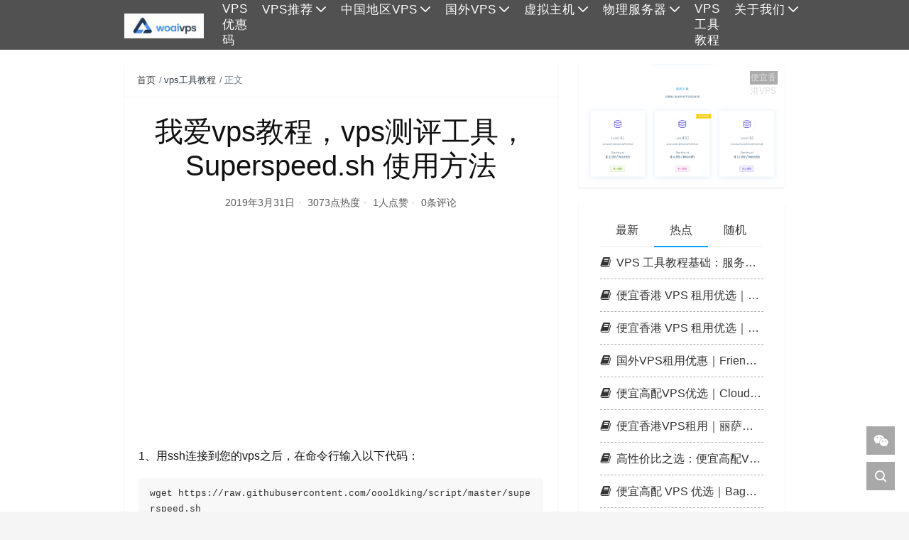

--- FILE ---
content_type: text/html; charset=UTF-8
request_url: https://woaivps.com/89.html
body_size: 12659
content:
<!DOCTYPE html>
<html lang="zh-Hans">
<head>
<meta charset="UTF-8">
<title>我爱vps教程，vps测评工具，Superspeed.sh 使用方法 - woaivps.com - 美国/香港VPS租用，免费试用+便宜高配+抗投诉</title>
<meta name="viewport" content="width=device-width, initial-scale=1, user-scalable=no"><meta name="format-detection" content="telphone=no, date=no, address=no, email=no"><meta name="theme-color" content="#23282d"><meta name="keywords" itemprop="keywords" content="vps评测工具,我爱vps教程"><meta name="description" itemprop="description" content="今日我爱vps推荐一款vps评测工具，Superspeed.sh 使用方法......."><meta itemprop="image" content="https://woaivps.com/wp-content/uploads/2024/03/word-image-2391-1.png"><meta property="og:site_name" content="woaivps.com - 美国/香港VPS租用，免费试用+便宜高配+抗投诉"><meta property="og:url" content="https://woaivps.com/89.html"><meta property="og:title" content="我爱vps教程，vps测评工具，Superspeed.sh 使用方法"><meta property="og:image" content="https://woaivps.com/wp-content/uploads/2024/03/word-image-2391-1.png"><meta property="og:image:type" content="image/webp"><meta property="og:locale" content="zh-Hans"><meta name="twitter:card" content="summary_large_image"><meta name="twitter:title" content="我爱vps教程，vps测评工具，Superspeed.sh 使用方法"><meta name="twitter:creator" content="我爱vps"><link rel="shortcut icon" href="https://woaivps.com/wp-content/uploads/2019/11/cropped-woaivps_log-1.png"><meta name='robots' content='max-image-preview:large' />
<link rel='dns-prefetch' href='//woaivps.com' />
<link rel="alternate" title="oEmbed (JSON)" type="application/json+oembed" href="https://woaivps.com/wp-json/oembed/1.0/embed?url=https%3A%2F%2Fwoaivps.com%2F89.html" />
<link rel="alternate" title="oEmbed (XML)" type="text/xml+oembed" href="https://woaivps.com/wp-json/oembed/1.0/embed?url=https%3A%2F%2Fwoaivps.com%2F89.html&#038;format=xml" />
<style id='wp-img-auto-sizes-contain-inline-css' type='text/css'>
img:is([sizes=auto i],[sizes^="auto," i]){contain-intrinsic-size:3000px 1500px}
/*# sourceURL=wp-img-auto-sizes-contain-inline-css */
</style>
<style id='classic-theme-styles-inline-css' type='text/css'>
/*! This file is auto-generated */
.wp-block-button__link{color:#fff;background-color:#32373c;border-radius:9999px;box-shadow:none;text-decoration:none;padding:calc(.667em + 2px) calc(1.333em + 2px);font-size:1.125em}.wp-block-file__button{background:#32373c;color:#fff;text-decoration:none}
/*# sourceURL=/wp-includes/css/classic-themes.min.css */
</style>
<!-- <link rel='stylesheet' id='bootstrap-css' href='https://woaivps.com/wp-content/themes/kratos-4.3.2/assets/css/bootstrap.min.css?ver=4.5.0' type='text/css' media='all' /> -->
<!-- <link rel='stylesheet' id='kicon-css' href='https://woaivps.com/wp-content/themes/kratos-4.3.2/assets/css/iconfont.min.css?ver=4.3.2' type='text/css' media='all' /> -->
<!-- <link rel='stylesheet' id='layer-css' href='https://woaivps.com/wp-content/themes/kratos-4.3.2/assets/css/layer.min.css?ver=3.1.1' type='text/css' media='all' /> -->
<!-- <link rel='stylesheet' id='lightgallery-css' href='https://woaivps.com/wp-content/themes/kratos-4.3.2/assets/css/lightgallery.min.css?ver=1.4.0' type='text/css' media='all' /> -->
<!-- <link rel='stylesheet' id='kratos-css' href='https://woaivps.com/wp-content/themes/kratos-4.3.2/style.css?ver=4.3.2' type='text/css' media='all' /> -->
<link rel="stylesheet" type="text/css" href="//woaivps.com/wp-content/cache/wpfc-minified/kabvyq9p/g4s3w.css" media="all"/>
<style id='kratos-inline-css' type='text/css'>
@media screen and (min-width: 992px) {
.k-nav .navbar-brand h1 {
color: #ffffff;
}
.k-nav .navbar-nav > li.nav-item > a {
color: #ffffff;
}
}
.sticky-sidebar {
position: sticky;
top: 8px;
height: 100%;
}
/*# sourceURL=kratos-inline-css */
</style>
<link rel="icon" href="https://woaivps.com/wp-content/uploads/2019/11/cropped-woaivps_log-2-32x32.png" sizes="32x32" />
<link rel="icon" href="https://woaivps.com/wp-content/uploads/2019/11/cropped-woaivps_log-2-192x192.png" sizes="192x192" />
<link rel="apple-touch-icon" href="https://woaivps.com/wp-content/uploads/2019/11/cropped-woaivps_log-2-180x180.png" />
<meta name="msapplication-TileImage" content="https://woaivps.com/wp-content/uploads/2019/11/cropped-woaivps_log-2-270x270.png" />
<style type="text/css" id="wp-custom-css">
/* 通用表格重置 */
table {
width: 100% !important;​
max-width: 100% !important;​
border-collapse: collapse !important;​
margin: 1.5em 0 !important; /* 表格上下保留1.5倍行距，解决与文字衔接拥挤问题 */​
font-size: 14px !important;​
overflow-x: auto !important;
}
td, th {
padding: 10px 12px !important;​
text-align: left !important;​
border: 1px solid #eee !important;​
white-space: nowrap !important;
}
.th {​
background-color: #f8f9fa !important;​
font-weight: 600 !important;​
color: #333 !important;​
}​
@media (max-width: 768px) {​
.th,​
.td {​
padding: 8px 10px !important;​
font-size: 13px !important;​
}​
}
/* 全局段落换行优化 避免文字拥挤 */​
.post-content p,​
.post-content li {​
margin-bottom: 1em !important; /* 段落、列表项底部保留1倍行距 */​
line-height: 1.6 !important; /* 行高调整为1.6，提升阅读舒适度 */​
}
</style>
<script src='//woaivps.com/wp-content/cache/wpfc-minified/d2e9tb1/g4s2t.js' type="text/javascript"></script>
<!-- <script type="text/javascript" src="https://woaivps.com/wp-includes/js/jquery/jquery.min.js?ver=3.7.1" id="jquery-core-js"></script> -->
<!-- <script type="text/javascript" src="https://woaivps.com/wp-includes/js/jquery/jquery-migrate.min.js?ver=3.4.1" id="jquery-migrate-js"></script> -->
<script></script><style id='wp-block-image-inline-css' type='text/css'>
.wp-block-image>a,.wp-block-image>figure>a{display:inline-block}.wp-block-image img{box-sizing:border-box;height:auto;max-width:100%;vertical-align:bottom}@media not (prefers-reduced-motion){.wp-block-image img.hide{visibility:hidden}.wp-block-image img.show{animation:show-content-image .4s}}.wp-block-image[style*=border-radius] img,.wp-block-image[style*=border-radius]>a{border-radius:inherit}.wp-block-image.has-custom-border img{box-sizing:border-box}.wp-block-image.aligncenter{text-align:center}.wp-block-image.alignfull>a,.wp-block-image.alignwide>a{width:100%}.wp-block-image.alignfull img,.wp-block-image.alignwide img{height:auto;width:100%}.wp-block-image .aligncenter,.wp-block-image .alignleft,.wp-block-image .alignright,.wp-block-image.aligncenter,.wp-block-image.alignleft,.wp-block-image.alignright{display:table}.wp-block-image .aligncenter>figcaption,.wp-block-image .alignleft>figcaption,.wp-block-image .alignright>figcaption,.wp-block-image.aligncenter>figcaption,.wp-block-image.alignleft>figcaption,.wp-block-image.alignright>figcaption{caption-side:bottom;display:table-caption}.wp-block-image .alignleft{float:left;margin:.5em 1em .5em 0}.wp-block-image .alignright{float:right;margin:.5em 0 .5em 1em}.wp-block-image .aligncenter{margin-left:auto;margin-right:auto}.wp-block-image :where(figcaption){margin-bottom:1em;margin-top:.5em}.wp-block-image.is-style-circle-mask img{border-radius:9999px}@supports ((-webkit-mask-image:none) or (mask-image:none)) or (-webkit-mask-image:none){.wp-block-image.is-style-circle-mask img{border-radius:0;-webkit-mask-image:url('data:image/svg+xml;utf8,<svg viewBox="0 0 100 100" xmlns="http://www.w3.org/2000/svg"><circle cx="50" cy="50" r="50"/></svg>');mask-image:url('data:image/svg+xml;utf8,<svg viewBox="0 0 100 100" xmlns="http://www.w3.org/2000/svg"><circle cx="50" cy="50" r="50"/></svg>');mask-mode:alpha;-webkit-mask-position:center;mask-position:center;-webkit-mask-repeat:no-repeat;mask-repeat:no-repeat;-webkit-mask-size:contain;mask-size:contain}}:root :where(.wp-block-image.is-style-rounded img,.wp-block-image .is-style-rounded img){border-radius:9999px}.wp-block-image figure{margin:0}.wp-lightbox-container{display:flex;flex-direction:column;position:relative}.wp-lightbox-container img{cursor:zoom-in}.wp-lightbox-container img:hover+button{opacity:1}.wp-lightbox-container button{align-items:center;backdrop-filter:blur(16px) saturate(180%);background-color:#5a5a5a40;border:none;border-radius:4px;cursor:zoom-in;display:flex;height:20px;justify-content:center;opacity:0;padding:0;position:absolute;right:16px;text-align:center;top:16px;width:20px;z-index:100}@media not (prefers-reduced-motion){.wp-lightbox-container button{transition:opacity .2s ease}}.wp-lightbox-container button:focus-visible{outline:3px auto #5a5a5a40;outline:3px auto -webkit-focus-ring-color;outline-offset:3px}.wp-lightbox-container button:hover{cursor:pointer;opacity:1}.wp-lightbox-container button:focus{opacity:1}.wp-lightbox-container button:focus,.wp-lightbox-container button:hover,.wp-lightbox-container button:not(:hover):not(:active):not(.has-background){background-color:#5a5a5a40;border:none}.wp-lightbox-overlay{box-sizing:border-box;cursor:zoom-out;height:100vh;left:0;overflow:hidden;position:fixed;top:0;visibility:hidden;width:100%;z-index:100000}.wp-lightbox-overlay .close-button{align-items:center;cursor:pointer;display:flex;justify-content:center;min-height:40px;min-width:40px;padding:0;position:absolute;right:calc(env(safe-area-inset-right) + 16px);top:calc(env(safe-area-inset-top) + 16px);z-index:5000000}.wp-lightbox-overlay .close-button:focus,.wp-lightbox-overlay .close-button:hover,.wp-lightbox-overlay .close-button:not(:hover):not(:active):not(.has-background){background:none;border:none}.wp-lightbox-overlay .lightbox-image-container{height:var(--wp--lightbox-container-height);left:50%;overflow:hidden;position:absolute;top:50%;transform:translate(-50%,-50%);transform-origin:top left;width:var(--wp--lightbox-container-width);z-index:9999999999}.wp-lightbox-overlay .wp-block-image{align-items:center;box-sizing:border-box;display:flex;height:100%;justify-content:center;margin:0;position:relative;transform-origin:0 0;width:100%;z-index:3000000}.wp-lightbox-overlay .wp-block-image img{height:var(--wp--lightbox-image-height);min-height:var(--wp--lightbox-image-height);min-width:var(--wp--lightbox-image-width);width:var(--wp--lightbox-image-width)}.wp-lightbox-overlay .wp-block-image figcaption{display:none}.wp-lightbox-overlay button{background:none;border:none}.wp-lightbox-overlay .scrim{background-color:#fff;height:100%;opacity:.9;position:absolute;width:100%;z-index:2000000}.wp-lightbox-overlay.active{visibility:visible}@media not (prefers-reduced-motion){.wp-lightbox-overlay.active{animation:turn-on-visibility .25s both}.wp-lightbox-overlay.active img{animation:turn-on-visibility .35s both}.wp-lightbox-overlay.show-closing-animation:not(.active){animation:turn-off-visibility .35s both}.wp-lightbox-overlay.show-closing-animation:not(.active) img{animation:turn-off-visibility .25s both}.wp-lightbox-overlay.zoom.active{animation:none;opacity:1;visibility:visible}.wp-lightbox-overlay.zoom.active .lightbox-image-container{animation:lightbox-zoom-in .4s}.wp-lightbox-overlay.zoom.active .lightbox-image-container img{animation:none}.wp-lightbox-overlay.zoom.active .scrim{animation:turn-on-visibility .4s forwards}.wp-lightbox-overlay.zoom.show-closing-animation:not(.active){animation:none}.wp-lightbox-overlay.zoom.show-closing-animation:not(.active) .lightbox-image-container{animation:lightbox-zoom-out .4s}.wp-lightbox-overlay.zoom.show-closing-animation:not(.active) .lightbox-image-container img{animation:none}.wp-lightbox-overlay.zoom.show-closing-animation:not(.active) .scrim{animation:turn-off-visibility .4s forwards}}@keyframes show-content-image{0%{visibility:hidden}99%{visibility:hidden}to{visibility:visible}}@keyframes turn-on-visibility{0%{opacity:0}to{opacity:1}}@keyframes turn-off-visibility{0%{opacity:1;visibility:visible}99%{opacity:0;visibility:visible}to{opacity:0;visibility:hidden}}@keyframes lightbox-zoom-in{0%{transform:translate(calc((-100vw + var(--wp--lightbox-scrollbar-width))/2 + var(--wp--lightbox-initial-left-position)),calc(-50vh + var(--wp--lightbox-initial-top-position))) scale(var(--wp--lightbox-scale))}to{transform:translate(-50%,-50%) scale(1)}}@keyframes lightbox-zoom-out{0%{transform:translate(-50%,-50%) scale(1);visibility:visible}99%{visibility:visible}to{transform:translate(calc((-100vw + var(--wp--lightbox-scrollbar-width))/2 + var(--wp--lightbox-initial-left-position)),calc(-50vh + var(--wp--lightbox-initial-top-position))) scale(var(--wp--lightbox-scale));visibility:hidden}}
/*# sourceURL=https://woaivps.com/wp-includes/blocks/image/style.min.css */
</style>
<style id='wp-block-code-inline-css' type='text/css'>
.wp-block-code{box-sizing:border-box}.wp-block-code code{
/*!rtl:begin:ignore*/direction:ltr;display:block;font-family:inherit;overflow-wrap:break-word;text-align:initial;white-space:pre-wrap
/*!rtl:end:ignore*/}
/*# sourceURL=https://woaivps.com/wp-includes/blocks/code/style.min.css */
</style>
<style id='wp-block-embed-inline-css' type='text/css'>
.wp-block-embed.alignleft,.wp-block-embed.alignright,.wp-block[data-align=left]>[data-type="core/embed"],.wp-block[data-align=right]>[data-type="core/embed"]{max-width:360px;width:100%}.wp-block-embed.alignleft .wp-block-embed__wrapper,.wp-block-embed.alignright .wp-block-embed__wrapper,.wp-block[data-align=left]>[data-type="core/embed"] .wp-block-embed__wrapper,.wp-block[data-align=right]>[data-type="core/embed"] .wp-block-embed__wrapper{min-width:280px}.wp-block-cover .wp-block-embed{min-height:240px;min-width:320px}.wp-block-embed{overflow-wrap:break-word}.wp-block-embed :where(figcaption){margin-bottom:1em;margin-top:.5em}.wp-block-embed iframe{max-width:100%}.wp-block-embed__wrapper{position:relative}.wp-embed-responsive .wp-has-aspect-ratio .wp-block-embed__wrapper:before{content:"";display:block;padding-top:50%}.wp-embed-responsive .wp-has-aspect-ratio iframe{bottom:0;height:100%;left:0;position:absolute;right:0;top:0;width:100%}.wp-embed-responsive .wp-embed-aspect-21-9 .wp-block-embed__wrapper:before{padding-top:42.85%}.wp-embed-responsive .wp-embed-aspect-18-9 .wp-block-embed__wrapper:before{padding-top:50%}.wp-embed-responsive .wp-embed-aspect-16-9 .wp-block-embed__wrapper:before{padding-top:56.25%}.wp-embed-responsive .wp-embed-aspect-4-3 .wp-block-embed__wrapper:before{padding-top:75%}.wp-embed-responsive .wp-embed-aspect-1-1 .wp-block-embed__wrapper:before{padding-top:100%}.wp-embed-responsive .wp-embed-aspect-9-16 .wp-block-embed__wrapper:before{padding-top:177.77%}.wp-embed-responsive .wp-embed-aspect-1-2 .wp-block-embed__wrapper:before{padding-top:200%}
/*# sourceURL=https://woaivps.com/wp-includes/blocks/embed/style.min.css */
</style>
<style id='wp-block-paragraph-inline-css' type='text/css'>
.is-small-text{font-size:.875em}.is-regular-text{font-size:1em}.is-large-text{font-size:2.25em}.is-larger-text{font-size:3em}.has-drop-cap:not(:focus):first-letter{float:left;font-size:8.4em;font-style:normal;font-weight:100;line-height:.68;margin:.05em .1em 0 0;text-transform:uppercase}body.rtl .has-drop-cap:not(:focus):first-letter{float:none;margin-left:.1em}p.has-drop-cap.has-background{overflow:hidden}:root :where(p.has-background){padding:1.25em 2.375em}:where(p.has-text-color:not(.has-link-color)) a{color:inherit}p.has-text-align-left[style*="writing-mode:vertical-lr"],p.has-text-align-right[style*="writing-mode:vertical-rl"]{rotate:180deg}
/*# sourceURL=https://woaivps.com/wp-includes/blocks/paragraph/style.min.css */
</style>
<style id='global-styles-inline-css' type='text/css'>
:root{--wp--preset--aspect-ratio--square: 1;--wp--preset--aspect-ratio--4-3: 4/3;--wp--preset--aspect-ratio--3-4: 3/4;--wp--preset--aspect-ratio--3-2: 3/2;--wp--preset--aspect-ratio--2-3: 2/3;--wp--preset--aspect-ratio--16-9: 16/9;--wp--preset--aspect-ratio--9-16: 9/16;--wp--preset--color--black: #000000;--wp--preset--color--cyan-bluish-gray: #abb8c3;--wp--preset--color--white: #ffffff;--wp--preset--color--pale-pink: #f78da7;--wp--preset--color--vivid-red: #cf2e2e;--wp--preset--color--luminous-vivid-orange: #ff6900;--wp--preset--color--luminous-vivid-amber: #fcb900;--wp--preset--color--light-green-cyan: #7bdcb5;--wp--preset--color--vivid-green-cyan: #00d084;--wp--preset--color--pale-cyan-blue: #8ed1fc;--wp--preset--color--vivid-cyan-blue: #0693e3;--wp--preset--color--vivid-purple: #9b51e0;--wp--preset--gradient--vivid-cyan-blue-to-vivid-purple: linear-gradient(135deg,rgb(6,147,227) 0%,rgb(155,81,224) 100%);--wp--preset--gradient--light-green-cyan-to-vivid-green-cyan: linear-gradient(135deg,rgb(122,220,180) 0%,rgb(0,208,130) 100%);--wp--preset--gradient--luminous-vivid-amber-to-luminous-vivid-orange: linear-gradient(135deg,rgb(252,185,0) 0%,rgb(255,105,0) 100%);--wp--preset--gradient--luminous-vivid-orange-to-vivid-red: linear-gradient(135deg,rgb(255,105,0) 0%,rgb(207,46,46) 100%);--wp--preset--gradient--very-light-gray-to-cyan-bluish-gray: linear-gradient(135deg,rgb(238,238,238) 0%,rgb(169,184,195) 100%);--wp--preset--gradient--cool-to-warm-spectrum: linear-gradient(135deg,rgb(74,234,220) 0%,rgb(151,120,209) 20%,rgb(207,42,186) 40%,rgb(238,44,130) 60%,rgb(251,105,98) 80%,rgb(254,248,76) 100%);--wp--preset--gradient--blush-light-purple: linear-gradient(135deg,rgb(255,206,236) 0%,rgb(152,150,240) 100%);--wp--preset--gradient--blush-bordeaux: linear-gradient(135deg,rgb(254,205,165) 0%,rgb(254,45,45) 50%,rgb(107,0,62) 100%);--wp--preset--gradient--luminous-dusk: linear-gradient(135deg,rgb(255,203,112) 0%,rgb(199,81,192) 50%,rgb(65,88,208) 100%);--wp--preset--gradient--pale-ocean: linear-gradient(135deg,rgb(255,245,203) 0%,rgb(182,227,212) 50%,rgb(51,167,181) 100%);--wp--preset--gradient--electric-grass: linear-gradient(135deg,rgb(202,248,128) 0%,rgb(113,206,126) 100%);--wp--preset--gradient--midnight: linear-gradient(135deg,rgb(2,3,129) 0%,rgb(40,116,252) 100%);--wp--preset--font-size--small: 13px;--wp--preset--font-size--medium: 20px;--wp--preset--font-size--large: 36px;--wp--preset--font-size--x-large: 42px;--wp--preset--spacing--20: 0.44rem;--wp--preset--spacing--30: 0.67rem;--wp--preset--spacing--40: 1rem;--wp--preset--spacing--50: 1.5rem;--wp--preset--spacing--60: 2.25rem;--wp--preset--spacing--70: 3.38rem;--wp--preset--spacing--80: 5.06rem;--wp--preset--shadow--natural: 6px 6px 9px rgba(0, 0, 0, 0.2);--wp--preset--shadow--deep: 12px 12px 50px rgba(0, 0, 0, 0.4);--wp--preset--shadow--sharp: 6px 6px 0px rgba(0, 0, 0, 0.2);--wp--preset--shadow--outlined: 6px 6px 0px -3px rgb(255, 255, 255), 6px 6px rgb(0, 0, 0);--wp--preset--shadow--crisp: 6px 6px 0px rgb(0, 0, 0);}:where(.is-layout-flex){gap: 0.5em;}:where(.is-layout-grid){gap: 0.5em;}body .is-layout-flex{display: flex;}.is-layout-flex{flex-wrap: wrap;align-items: center;}.is-layout-flex > :is(*, div){margin: 0;}body .is-layout-grid{display: grid;}.is-layout-grid > :is(*, div){margin: 0;}:where(.wp-block-columns.is-layout-flex){gap: 2em;}:where(.wp-block-columns.is-layout-grid){gap: 2em;}:where(.wp-block-post-template.is-layout-flex){gap: 1.25em;}:where(.wp-block-post-template.is-layout-grid){gap: 1.25em;}.has-black-color{color: var(--wp--preset--color--black) !important;}.has-cyan-bluish-gray-color{color: var(--wp--preset--color--cyan-bluish-gray) !important;}.has-white-color{color: var(--wp--preset--color--white) !important;}.has-pale-pink-color{color: var(--wp--preset--color--pale-pink) !important;}.has-vivid-red-color{color: var(--wp--preset--color--vivid-red) !important;}.has-luminous-vivid-orange-color{color: var(--wp--preset--color--luminous-vivid-orange) !important;}.has-luminous-vivid-amber-color{color: var(--wp--preset--color--luminous-vivid-amber) !important;}.has-light-green-cyan-color{color: var(--wp--preset--color--light-green-cyan) !important;}.has-vivid-green-cyan-color{color: var(--wp--preset--color--vivid-green-cyan) !important;}.has-pale-cyan-blue-color{color: var(--wp--preset--color--pale-cyan-blue) !important;}.has-vivid-cyan-blue-color{color: var(--wp--preset--color--vivid-cyan-blue) !important;}.has-vivid-purple-color{color: var(--wp--preset--color--vivid-purple) !important;}.has-black-background-color{background-color: var(--wp--preset--color--black) !important;}.has-cyan-bluish-gray-background-color{background-color: var(--wp--preset--color--cyan-bluish-gray) !important;}.has-white-background-color{background-color: var(--wp--preset--color--white) !important;}.has-pale-pink-background-color{background-color: var(--wp--preset--color--pale-pink) !important;}.has-vivid-red-background-color{background-color: var(--wp--preset--color--vivid-red) !important;}.has-luminous-vivid-orange-background-color{background-color: var(--wp--preset--color--luminous-vivid-orange) !important;}.has-luminous-vivid-amber-background-color{background-color: var(--wp--preset--color--luminous-vivid-amber) !important;}.has-light-green-cyan-background-color{background-color: var(--wp--preset--color--light-green-cyan) !important;}.has-vivid-green-cyan-background-color{background-color: var(--wp--preset--color--vivid-green-cyan) !important;}.has-pale-cyan-blue-background-color{background-color: var(--wp--preset--color--pale-cyan-blue) !important;}.has-vivid-cyan-blue-background-color{background-color: var(--wp--preset--color--vivid-cyan-blue) !important;}.has-vivid-purple-background-color{background-color: var(--wp--preset--color--vivid-purple) !important;}.has-black-border-color{border-color: var(--wp--preset--color--black) !important;}.has-cyan-bluish-gray-border-color{border-color: var(--wp--preset--color--cyan-bluish-gray) !important;}.has-white-border-color{border-color: var(--wp--preset--color--white) !important;}.has-pale-pink-border-color{border-color: var(--wp--preset--color--pale-pink) !important;}.has-vivid-red-border-color{border-color: var(--wp--preset--color--vivid-red) !important;}.has-luminous-vivid-orange-border-color{border-color: var(--wp--preset--color--luminous-vivid-orange) !important;}.has-luminous-vivid-amber-border-color{border-color: var(--wp--preset--color--luminous-vivid-amber) !important;}.has-light-green-cyan-border-color{border-color: var(--wp--preset--color--light-green-cyan) !important;}.has-vivid-green-cyan-border-color{border-color: var(--wp--preset--color--vivid-green-cyan) !important;}.has-pale-cyan-blue-border-color{border-color: var(--wp--preset--color--pale-cyan-blue) !important;}.has-vivid-cyan-blue-border-color{border-color: var(--wp--preset--color--vivid-cyan-blue) !important;}.has-vivid-purple-border-color{border-color: var(--wp--preset--color--vivid-purple) !important;}.has-vivid-cyan-blue-to-vivid-purple-gradient-background{background: var(--wp--preset--gradient--vivid-cyan-blue-to-vivid-purple) !important;}.has-light-green-cyan-to-vivid-green-cyan-gradient-background{background: var(--wp--preset--gradient--light-green-cyan-to-vivid-green-cyan) !important;}.has-luminous-vivid-amber-to-luminous-vivid-orange-gradient-background{background: var(--wp--preset--gradient--luminous-vivid-amber-to-luminous-vivid-orange) !important;}.has-luminous-vivid-orange-to-vivid-red-gradient-background{background: var(--wp--preset--gradient--luminous-vivid-orange-to-vivid-red) !important;}.has-very-light-gray-to-cyan-bluish-gray-gradient-background{background: var(--wp--preset--gradient--very-light-gray-to-cyan-bluish-gray) !important;}.has-cool-to-warm-spectrum-gradient-background{background: var(--wp--preset--gradient--cool-to-warm-spectrum) !important;}.has-blush-light-purple-gradient-background{background: var(--wp--preset--gradient--blush-light-purple) !important;}.has-blush-bordeaux-gradient-background{background: var(--wp--preset--gradient--blush-bordeaux) !important;}.has-luminous-dusk-gradient-background{background: var(--wp--preset--gradient--luminous-dusk) !important;}.has-pale-ocean-gradient-background{background: var(--wp--preset--gradient--pale-ocean) !important;}.has-electric-grass-gradient-background{background: var(--wp--preset--gradient--electric-grass) !important;}.has-midnight-gradient-background{background: var(--wp--preset--gradient--midnight) !important;}.has-small-font-size{font-size: var(--wp--preset--font-size--small) !important;}.has-medium-font-size{font-size: var(--wp--preset--font-size--medium) !important;}.has-large-font-size{font-size: var(--wp--preset--font-size--large) !important;}.has-x-large-font-size{font-size: var(--wp--preset--font-size--x-large) !important;}
/*# sourceURL=global-styles-inline-css */
</style>
</head>
<body>
<div class="k-header">
<nav class="k-nav navbar navbar-expand-lg navbar-light fixed-top" style="background:#515151">
<div class="container">
<a class="navbar-brand" href="https://woaivps.com">
<img src="https://woaivps.com/wp-content/uploads/2025/09/woaivps_logo.png"><h1 style="display:none">woaivps.com - 美国/香港VPS租用，免费试用+便宜高配+抗投诉</h1>                </a>
<button class="navbar-toggler navbar-toggler-right" id="navbutton" type="button" data-toggle="collapse" data-target="#navbarResponsive" aria-controls="navbarResponsive" aria-expanded="false" aria-label="Toggle navigation">
<span class="line first-line"></span>
<span class="line second-line"></span>
<span class="line third-line"></span>
</button>
<div id="navbarResponsive" class="collapse navbar-collapse"><ul id="menu-woaivps" class="navbar-nav ml-auto"><li class="nav-item" ><a title="vps优惠码" href="https://woaivps.com/category/vps%e4%bc%98%e6%83%a0%e7%a0%81" class="nav-link">vps优惠码</a></li>
<li class="nav-item dropdown" ><a title="vps推荐" href="#" data-toggle="dropdown" aria-haspopup="true" aria-expanded="false" class="dropdown-toggle nav-link" id="menu-item-dropdown-8">vps推荐</a>
<ul class="dropdown-menu" aria-labelledby="menu-item-dropdown-8" role="menu">
<li class="nav-item" ><a title="免费试用vps" href="https://woaivps.com/category/vps%e6%8e%a8%e8%8d%90/%e5%85%8d%e8%b4%b9%e8%af%95%e7%94%a8vps" class="dropdown-item">免费试用vps</a></li>
<li class="nav-item" ><a title="便宜高配VPS" href="https://woaivps.com/category/vps%e6%8e%a8%e8%8d%90/%e4%be%bf%e5%ae%9c%e9%ab%98%e9%85%8dvps" class="dropdown-item">便宜高配VPS</a></li>
<li class="nav-item" ><a title="无限流量vps" href="https://woaivps.com/category/vps%e6%8e%a8%e8%8d%90/%e6%97%a0%e9%99%90%e6%b5%81%e9%87%8fvps" class="dropdown-item">无限流量vps</a></li>
<li class="nav-item" ><a title="按时计费vps" href="https://woaivps.com/category/vps%e6%8e%a8%e8%8d%90/%e6%8c%89%e6%97%b6%e8%ae%a1%e8%b4%b9vps" class="dropdown-item">按时计费vps</a></li>
<li class="nav-item" ><a title="高防直连vps" href="https://woaivps.com/category/vps%e6%8e%a8%e8%8d%90/%e9%ab%98%e9%98%b2%e7%9b%b4%e8%bf%9evps" class="dropdown-item">高防直连vps</a></li>
<li class="nav-item" ><a title="抗投诉vps" href="https://woaivps.com/category/vps%e6%8e%a8%e8%8d%90/%e6%8a%97%e6%8a%95%e8%af%89vps" class="dropdown-item">抗投诉vps</a></li>
<li class="nav-item" ><a title="大带宽vps" href="https://woaivps.com/category/vps%e6%8e%a8%e8%8d%90/%e5%a4%a7%e5%b8%a6%e5%ae%bdvps" class="dropdown-item">大带宽vps</a></li>
<li class="nav-item" ><a title="支付宝/微信vps" href="https://woaivps.com/category/vps%e6%8e%a8%e8%8d%90/%e6%94%af%e4%bb%98%e5%ae%9d-%e5%be%ae%e4%bf%a1vps" class="dropdown-item">支付宝/微信vps</a></li>
<li class="nav-item" ><a title="防ddos vps" href="https://woaivps.com/category/vps%e6%8e%a8%e8%8d%90/%e9%98%b2ddos-vps" class="dropdown-item">防ddos vps</a></li>
<li class="nav-item" ><a title="独享带宽vps" href="https://woaivps.com/category/vps%e6%8e%a8%e8%8d%90/%e7%8b%ac%e4%ba%ab%e5%b8%a6%e5%ae%bdvps" class="dropdown-item">独享带宽vps</a></li>
<li class="nav-item" ><a title="高配vps" href="https://woaivps.com/category/vps%e6%8e%a8%e8%8d%90/%e9%ab%98%e9%85%8dvps" class="dropdown-item">高配vps</a></li>
<li class="nav-item" ><a title="比特币vps" href="https://woaivps.com/category/vps%e6%8e%a8%e8%8d%90/btc-vps" class="dropdown-item">比特币vps</a></li>
<li class="nav-item" ><a title="云服务器" href="https://woaivps.com/category/%e4%ba%91%e6%9c%8d%e5%8a%a1%e5%99%a8" class="dropdown-item">云服务器</a></li>
</ul>
</li>
<li class="nav-item dropdown" ><a title="中国地区vps" href="#" data-toggle="dropdown" aria-haspopup="true" aria-expanded="false" class="dropdown-toggle nav-link" id="menu-item-dropdown-10">中国地区vps</a>
<ul class="dropdown-menu" aria-labelledby="menu-item-dropdown-10" role="menu">
<li class="nav-item" ><a title="香港vps" href="https://woaivps.com/category/%e6%b8%af%e6%be%b3%e5%8f%b0vps/%e9%a6%99%e6%b8%afvps" class="dropdown-item">香港vps</a></li>
<li class="nav-item" ><a title="台湾vps" href="https://woaivps.com/category/%e6%b8%af%e6%be%b3%e5%8f%b0vps/%e5%8f%b0%e6%b9%bevps" class="dropdown-item">台湾vps</a></li>
<li class="nav-item" ><a title="澳门vps" href="https://woaivps.com/category/%e6%b8%af%e6%be%b3%e5%8f%b0vps/%e6%be%b3%e9%97%a8vps" class="dropdown-item">澳门vps</a></li>
<li class="nav-item" ><a title="中国大陆vps" href="https://woaivps.com/category/%e4%b8%ad%e5%9b%bd%e5%9c%b0%e5%8c%bavps/%e4%b8%ad%e5%9b%bd%e5%a4%a7%e9%99%86vps" class="dropdown-item">中国大陆vps</a></li>
</ul>
</li>
<li class="nav-item dropdown" ><a title="国外vps" href="#" data-toggle="dropdown" aria-haspopup="true" aria-expanded="false" class="dropdown-toggle nav-link" id="menu-item-dropdown-11">国外vps</a>
<ul class="dropdown-menu" aria-labelledby="menu-item-dropdown-11" role="menu">
<li class="nav-item" ><a title="美国vps" href="https://woaivps.com/category/%e5%9b%bd%e5%a4%96vps/%e7%be%8e%e5%9b%bdvps" class="dropdown-item">美国vps</a></li>
<li class="nav-item" ><a title="日本vps" href="https://woaivps.com/category/%e5%9b%bd%e5%a4%96vps/%e6%97%a5%e6%9c%acvps" class="dropdown-item">日本vps</a></li>
<li class="nav-item" ><a title="俄罗斯vps" href="https://woaivps.com/category/%e5%9b%bd%e5%a4%96vps/%e4%bf%84%e7%bd%97%e6%96%afvps" class="dropdown-item">俄罗斯vps</a></li>
<li class="nav-item" ><a title="新加坡vps" href="https://woaivps.com/category/%e5%9b%bd%e5%a4%96vps/%e6%96%b0%e5%8a%a0%e5%9d%a1vps" class="dropdown-item">新加坡vps</a></li>
<li class="nav-item" ><a title="韩国vps" href="https://woaivps.com/category/%e5%9b%bd%e5%a4%96vps/%e9%9f%a9%e5%9b%bdvps" class="dropdown-item">韩国vps</a></li>
<li class="nav-item" ><a title="德国vps" href="https://woaivps.com/category/%e5%9b%bd%e5%a4%96vps/%e5%be%b7%e5%9b%bdvps" class="dropdown-item">德国vps</a></li>
<li class="nav-item" ><a title="荷兰vps" href="https://woaivps.com/category/%e5%9b%bd%e5%a4%96vps/%e8%8d%b7%e5%85%b0vps" class="dropdown-item">荷兰vps</a></li>
<li class="nav-item" ><a title="马来西亚vps" href="https://woaivps.com/category/%e5%9b%bd%e5%a4%96vps/%e9%a9%ac%e6%9d%a5%e8%a5%bf%e4%ba%9avps" class="dropdown-item">马来西亚vps</a></li>
<li class="nav-item" ><a title="欧洲vps" href="https://woaivps.com/category/%e5%9b%bd%e5%a4%96vps/%e6%ac%a7%e6%b4%b2vps" class="dropdown-item">欧洲vps</a></li>
</ul>
</li>
<li class="nav-item dropdown" ><a title="虚拟主机" href="#" data-toggle="dropdown" aria-haspopup="true" aria-expanded="false" class="dropdown-toggle nav-link" id="menu-item-dropdown-661">虚拟主机</a>
<ul class="dropdown-menu" aria-labelledby="menu-item-dropdown-661" role="menu">
<li class="nav-item" ><a title="免费主机" href="https://woaivps.com/category/%e8%99%9a%e6%8b%9f%e4%b8%bb%e6%9c%ba/%e5%85%8d%e8%b4%b9%e4%b8%bb%e6%9c%ba" class="dropdown-item">免费主机</a></li>
<li class="nav-item" ><a title="1美元主机" href="https://woaivps.com/category/%e8%99%9a%e6%8b%9f%e4%b8%bb%e6%9c%ba/1%e7%be%8e%e5%85%83%e4%b8%bb%e6%9c%ba" class="dropdown-item">1美元主机</a></li>
<li class="nav-item" ><a title="国内主机" href="https://woaivps.com/category/%e8%99%9a%e6%8b%9f%e4%b8%bb%e6%9c%ba/%e5%9b%bd%e5%86%85%e4%b8%bb%e6%9c%ba" class="dropdown-item">国内主机</a></li>
<li class="nav-item" ><a title="国外主机" href="https://woaivps.com/category/%e8%99%9a%e6%8b%9f%e4%b8%bb%e6%9c%ba/%e5%9b%bd%e5%a4%96%e4%b8%bb%e6%9c%ba" class="dropdown-item">国外主机</a></li>
</ul>
</li>
<li class="nav-item dropdown" ><a title="物理服务器" href="#" data-toggle="dropdown" aria-haspopup="true" aria-expanded="false" class="dropdown-toggle nav-link" id="menu-item-dropdown-834">物理服务器</a>
<ul class="dropdown-menu" aria-labelledby="menu-item-dropdown-834" role="menu">
<li class="nav-item" ><a title="国内服务器" href="https://woaivps.com/category/%e7%89%a9%e7%90%86%e6%9c%8d%e5%8a%a1%e5%99%a8/%e5%9b%bd%e5%86%85%e6%9c%8d%e5%8a%a1%e5%99%a8" class="dropdown-item">国内服务器</a></li>
<li class="nav-item" ><a title="国外服务器" href="https://woaivps.com/category/%e7%89%a9%e7%90%86%e6%9c%8d%e5%8a%a1%e5%99%a8/%e5%9b%bd%e5%a4%96%e6%9c%8d%e5%8a%a1%e5%99%a8" class="dropdown-item">国外服务器</a></li>
</ul>
</li>
<li class="nav-item" ><a title="vps工具教程" href="https://woaivps.com/category/vps%e5%b7%a5%e5%85%b7%e6%95%99%e7%a8%8b" class="nav-link">vps工具教程</a></li>
<li class="nav-item dropdown" ><a title="关于我们" href="#" data-toggle="dropdown" aria-haspopup="true" aria-expanded="false" class="dropdown-toggle nav-link" id="menu-item-dropdown-349">关于我们</a>
<ul class="dropdown-menu" aria-labelledby="menu-item-dropdown-349" role="menu">
<li class="nav-item" ><a title="关于我们" href="https://woaivps.com/%e6%88%91%e7%88%b1vps-2" class="dropdown-item">关于我们</a></li>
<li class="nav-item" ><a title="商家投稿" href="https://woaivps.com/%e6%88%91%e7%88%b1vps" class="dropdown-item">商家投稿</a></li>
<li class="nav-item" ><a title="留言建议" href="https://woaivps.com/%e6%88%91%e7%88%b1vps-3" class="dropdown-item">留言建议</a></li>
</ul>
</li>
</ul></div>            </div>
</nav>
</div><div class="k-main color" style="background:#ffffff">
<div class="container">
<div class="row">
<div class="col-lg-8 details">
<div class="article">
<div class="breadcrumb-box">
<ol class="breadcrumb">
<li class="breadcrumb-item">
<a class="text-dark" href="https://woaivps.com"> 首页</a>
</li>
<li class="breadcrumb-item"> <a class="text-dark" href="https://woaivps.com/category/vps%e5%b7%a5%e5%85%b7%e6%95%99%e7%a8%8b">vps工具教程</a></li>                                    <li class="breadcrumb-item active" aria-current="page"> 正文</li>
</ol>
</div>
<div class="header">
<h1 class="title">我爱vps教程，vps测评工具，Superspeed.sh 使用方法</h1>
<div class="meta">
<span>2019年3月31日</span>
<span>3073点热度</span>
<span>1人点赞</span>
<span>0条评论</span>
</div>
</div>
<script async src="https://pagead2.googlesyndication.com/pagead/js/adsbygoogle.js?client=ca-pub-9825266525135997"
crossorigin="anonymous"></script>
<ins class="adsbygoogle"
style="display:block; text-align:center;"
data-ad-layout="in-article"
data-ad-format="fluid"
data-ad-client="ca-pub-9825266525135997"
data-ad-slot="8265906283"></ins>
<script>
(adsbygoogle = window.adsbygoogle || []).push({});
</script>
<div class="content" id="lightgallery">
<div style="margin-bottom:5px"><a href="" target="_blank" rel="noreferrer"><img src=""></a></div>
<p>1、用ssh连接到您的vps之后，在命令行输入以下代码：</p>
<pre class="wp-block-code"><code>wget https://raw.githubusercontent.com/oooldking/script/master/superspeed.sh

chmod +x superspeed.sh

./superspeed.sh</code></pre>
<p>2、直接回车，等待安装完毕，会出现下一个界面</p>
<figure class="wp-block-image"><img alt='e68891e788b1vps_vpse6b58be8af84e5b7a5e585b7_superspeed-she59bbe1-6026572' src='https://woaivps.com/wp-content/uploads/2019/03/E68891E788B1vps_vpsE6B58BE8AF84E5B7A5E585B7_superspeed.shE59BBE1-6026572.jpg' alt="我爱vps_vps测评工具_superspeed.sh图1"/></figure>
<p>3、输入5，进行全面测评</p>
<figure class="wp-block-image"><img alt='e68891e788b1vps_vpse6b58be8af84e5b7a5e585b7_superspeed-she59bbe2-6850773' src='https://woaivps.com/wp-content/uploads/2019/03/E68891E788B1vps_vpsE6B58BE8AF84E5B7A5E585B7_superspeed.shE59BBE2-6850773.jpg' alt="我爱vps_vps测评工具_superspeed.sh图2"/></figure>
<p>大概3分钟后，会出现结果，这个是<a href="https://woaivps.com/19.html">raksmart</a>的港服，3M带宽，可以看出测评结果和商家的描述一致，没有坑玩家。移动线路的延迟略高，但是也不错了，其余跟国内的服务器延迟基本一致。</p>
<p>更多测评工具信息，参考以往资料。</p>
<figure class="wp-block-embed is-type-rich is-provider-我爱vps网"><div class="wp-block-embed__wrapper">
https://woaivps.com/31.html
</div><figcaption>连接测试工具</figcaption></figure>
<figure class="wp-block-embed is-type-rich is-provider-我爱vps网"><div class="wp-block-embed__wrapper">
https://woaivps.com/33.html
</div><figcaption>路由追踪工具</figcaption></figure>
</div>
<div class="copyright"><span class="text-center">本作品采用 知识共享署名 4.0 国际许可协议 进行许可</span></div>                        <div class="footer clearfix">
<div class="tags float-left">
<span>标签：</span>
<a href="https://woaivps.com/tag/vps%e8%af%84%e6%b5%8b%e5%b7%a5%e5%85%b7" rel="tag">vps评测工具</a> <a href="https://woaivps.com/tag/%e6%88%91%e7%88%b1vps%e6%95%99%e7%a8%8b" rel="tag">我爱vps教程</a>                            </div>
<div class="tool float-right d-none d-lg-block">
<span>最后更新：2019年3月31日</span>
</div>
</div>
</div>
<div class="toolbar clearfix">
<div class="meta float-md-left">
<img src="https://woaivps.com/wp-content/uploads/2025/07/cropped-1-96x96.jpg">
<p class="name">我爱vps</p>
<p class="motto mb-0">生活还将继续呢！</p>
</div>
<div class="share float-md-right text-center">
<a href="javascript:;" id="thumbs" data-action="love" data-id="89" role="button" class="btn btn-thumbs "><i class="kicon i-like"></i><span class="ml-1">点赞</span></a>
</div>
</div>                <nav class="navigation post-navigation clearfix" role="navigation">
<div class="nav-previous clearfix"><a title="我爱vps教程，什么是cn2 gt线路" href="https://woaivps.com/65.html">< 上一篇</a></div><div class="nav-next"><a title="数据告诉你 第一台服务器选云还是服务器！" href="https://woaivps.com/200.html">下一篇 ></a></div>                </nav>
</div>
<div class="col-lg-4 sidebar sticky-sidebar d-none d-lg-block">
<div class="widget w-ad"><a href="https://members.juhost.com/aff.php?aff=563" target="_blank" rel="noreferrer"><img src="https://woaivps.com/wp-content/uploads/2025/07/juhost_tuiguang.png"><div class="prompt">便宜香港VPS</div></a></div><div class="widget w-recommended">        <div class="nav nav-tabs d-none d-xl-flex" id="nav-tab" role="tablist">
<a class="nav-item nav-link " id="nav-new-tab" data-toggle="tab" href="#nav-new" role="tab" aria-controls="nav-new" aria-selected="false"><i class="kicon i-tabnew"></i>最新</a>
<a class="nav-item nav-link active" id="nav-hot-tab" data-toggle="tab" href="#nav-hot" role="tab" aria-controls="nav-hot" aria-selected="true"><i class="kicon i-tabhot"></i>热点</a>
<a class="nav-item nav-link " id="nav-random-tab" data-toggle="tab" href="#nav-random" role="tab" aria-controls="nav-random" aria-selected="false"><i class="kicon i-tabrandom"></i>随机</a>
</div>
<div class="nav nav-tabs d-xl-none" id="nav-tab" role="tablist">
<a class="nav-item nav-link " id="nav-new-tab" data-toggle="tab" href="#nav-new" role="tab" aria-controls="nav-new" aria-selected="false">最新</a>
<a class="nav-item nav-link active" id="nav-hot-tab" data-toggle="tab" href="#nav-hot" role="tab" aria-controls="nav-hot" aria-selected="true">热点</a>
<a class="nav-item nav-link " id="nav-random-tab" data-toggle="tab" href="#nav-random" role="tab" aria-controls="nav-random" aria-selected="false">随机</a>
</div>
<div class="tab-content" id="nav-tabContent">
<div class="tab-pane fade " id="nav-new" role="tabpanel" aria-labelledby="nav-new-tab">
<a class="bookmark-item" rel="bookmark" title="便宜高配VPS首选！优惠码直享55%折扣，JuHost香港新界不限带宽计划重磅回归" href="https://woaivps.com/2613.html"><i class="kicon i-book"></i>便宜高配VPS首选！优惠码直享55%折扣，JuHost香港新界不限带宽计划重磅回归</a>
<a class="bookmark-item" rel="bookmark" title="2026 虚拟服务器初始化：VPS 工具教程教你 10 步搞定安全提速" href="https://woaivps.com/2611.html"><i class="kicon i-book"></i>2026 虚拟服务器初始化：VPS 工具教程教你 10 步搞定安全提速</a>
<a class="bookmark-item" rel="bookmark" title="便宜高配VPS精选：RareCloud高性价比云服务器限时特惠解析" href="https://woaivps.com/2608.html"><i class="kicon i-book"></i>便宜高配VPS精选：RareCloud高性价比云服务器限时特惠解析</a>
<a class="bookmark-item" rel="bookmark" title="荷兰大盘鸡，年付35欧" href="https://woaivps.com/2605.html"><i class="kicon i-book"></i>荷兰大盘鸡，年付35欧</a>
<a class="bookmark-item" rel="bookmark" title="12.12 年终特惠！香港高性价比 VDS 低至 6.4 折 不限流量串流全解锁 - PQS 官网" href="https://woaivps.com/2602.html"><i class="kicon i-book"></i>12.12 年终特惠！香港高性价比 VDS 低至 6.4 折 不限流量串流全解锁 - PQS 官网</a>
<a class="bookmark-item" rel="bookmark" title="DMIT LAX PRO/EB 补货通知" href="https://woaivps.com/2600.html"><i class="kicon i-book"></i>DMIT LAX PRO/EB 补货通知</a>
<a class="bookmark-item" rel="bookmark" title="VmShell 2025双十一便宜香港VPS租用特惠|高性价比方案" href="https://woaivps.com/2597.html"><i class="kicon i-book"></i>VmShell 2025双十一便宜香港VPS租用特惠|高性价比方案</a>
<a class="bookmark-item" rel="bookmark" title="【衡天云】钜惠双11,云服务器只需12元,物理机296元,全场低至1.6折起" href="https://woaivps.com/2595.html"><i class="kicon i-book"></i>【衡天云】钜惠双11,云服务器只需12元,物理机296元,全场低至1.6折起</a>
<a class="bookmark-item" rel="bookmark" title="【恒创科技】双11活动大促,云服务器2.5折起,物理机298元特价清仓" href="https://woaivps.com/2593.html"><i class="kicon i-book"></i>【恒创科技】双11活动大促,云服务器2.5折起,物理机298元特价清仓</a>
<a class="bookmark-item" rel="bookmark" title="【双11活动】华纳云服务器买1年豪享14个月！年付3折起，入门款仅需17元/月" href="https://woaivps.com/2591.html"><i class="kicon i-book"></i>【双11活动】华纳云服务器买1年豪享14个月！年付3折起，入门款仅需17元/月</a>
</div>
<div class="tab-pane fade show active" id="nav-hot" role="tabpanel" aria-labelledby="nav-hot-tab">
<a class="bookmark-item" title="VPS 工具教程基础：服务器类型辨析与工具适配指南" href="https://woaivps.com/35.html" rel="bookmark"><i class="kicon i-book"></i>VPS 工具教程基础：服务器类型辨析与工具适配指南</a><a class="bookmark-item" title="便宜香港 VPS 租用优选｜DMIT T1 国际线路升级 香港/东京/洛杉矶套餐高性价比" href="https://woaivps.com/2490.html" rel="bookmark"><i class="kicon i-book"></i>便宜香港 VPS 租用优选｜DMIT T1 国际线路升级 香港/东京/洛杉矶套餐高性价比</a><a class="bookmark-item" title="便宜香港 VPS 租用优选｜华纳云双节 2 折特惠 香港云低至 166 元 / 月" href="https://woaivps.com/2561.html" rel="bookmark"><i class="kicon i-book"></i>便宜香港 VPS 租用优选｜华纳云双节 2 折特惠 香港云低至 166 元 / 月</a><a class="bookmark-item" title="国外VPS租用优惠｜Friendhosting测试人员日VDS最高5折" href="https://woaivps.com/2565.html" rel="bookmark"><i class="kicon i-book"></i>国外VPS租用优惠｜Friendhosting测试人员日VDS最高5折</a><a class="bookmark-item" title="便宜高配VPS优选｜CloudCone SSD VPS 实例1GB起年付20美元洛杉矶节点" href="https://woaivps.com/2567.html" rel="bookmark"><i class="kicon i-book"></i>便宜高配VPS优选｜CloudCone SSD VPS 实例1GB起年付20美元洛杉矶节点</a><a class="bookmark-item" title="便宜香港VPS租用｜丽萨主机三网直连 低延迟解锁流媒体" href="https://woaivps.com/2569.html" rel="bookmark"><i class="kicon i-book"></i>便宜香港VPS租用｜丽萨主机三网直连 低延迟解锁流媒体</a><a class="bookmark-item" title="高性价比之选：便宜高配VPS 循环优惠活动" href="https://woaivps.com/2571.html" rel="bookmark"><i class="kicon i-book"></i>高性价比之选：便宜高配VPS 循环优惠活动</a><a class="bookmark-item" title="便宜高配 VPS 优选｜BageVM 双节特惠 多地区机型月付低至 $1.79" href="https://woaivps.com/2573.html" rel="bookmark"><i class="kicon i-book"></i>便宜高配 VPS 优选｜BageVM 双节特惠 多地区机型月付低至 $1.79</a><a class="bookmark-item" title="edgeNAT日本原生VPS上新促销活动" href="https://woaivps.com/2578.html" rel="bookmark"><i class="kicon i-book"></i>edgeNAT日本原生VPS上新促销活动</a><a class="bookmark-item" title="便宜高配VPS｜TechnoVM清库存 洛杉矶/香港机型低至9.9元/月" href="https://woaivps.com/2580.html" rel="bookmark"><i class="kicon i-book"></i>便宜高配VPS｜TechnoVM清库存 洛杉矶/香港机型低至9.9元/月</a>            </div>
<div class="tab-pane fade " id="nav-random" role="tabpanel" aria-labelledby="nav-random-tab">
<a class="bookmark-item" rel="bookmark" title="VPS可以用来做什么？" href="https://woaivps.com/1035.html"><i class="kicon i-book"></i>VPS可以用来做什么？</a>
<a class="bookmark-item" rel="bookmark" title="Veesp：黑色星期五优惠：5折专用服务器和VPS硬盘" href="https://woaivps.com/714.html"><i class="kicon i-book"></i>Veesp：黑色星期五优惠：5折专用服务器和VPS硬盘</a>
<a class="bookmark-item" rel="bookmark" title="edge:香港CN2、韩国CN2、美国CN2,NAT特价套餐" href="https://woaivps.com/1664.html"><i class="kicon i-book"></i>edge:香港CN2、韩国CN2、美国CN2,NAT特价套餐</a>
<a class="bookmark-item" rel="bookmark" title="CoNoov联通VIP线路·洛杉矶10GBps端口·AMD处理器·自带DDOS防御·免费体验·年付7折" href="https://woaivps.com/2072.html"><i class="kicon i-book"></i>CoNoov联通VIP线路·洛杉矶10GBps端口·AMD处理器·自带DDOS防御·免费体验·年付7折</a>
<a class="bookmark-item" rel="bookmark" title="俄罗斯vps超低价，无限流量9.9元每月" href="https://woaivps.com/181.html"><i class="kicon i-book"></i>俄罗斯vps超低价，无限流量9.9元每月</a>
<a class="bookmark-item" rel="bookmark" title="免费试用vps:北美服务商alavps" href="https://woaivps.com/259.html"><i class="kicon i-book"></i>免费试用vps:北美服务商alavps</a>
<a class="bookmark-item" rel="bookmark" title="vps租用:高配vps之匈牙利vps商skystore-enterprise无限更换ip" href="https://woaivps.com/375.html"><i class="kicon i-book"></i>vps租用:高配vps之匈牙利vps商skystore-enterprise无限更换ip</a>
<a class="bookmark-item" rel="bookmark" title="国外VPS租用优惠｜Friendhosting测试人员日VDS最高5折" href="https://woaivps.com/2565.html"><i class="kicon i-book"></i>国外VPS租用优惠｜Friendhosting测试人员日VDS最高5折</a>
<a class="bookmark-item" rel="bookmark" title="hostkvm：香港cn2线路，25%优惠码，免费试用" href="https://woaivps.com/672.html"><i class="kicon i-book"></i>hostkvm：香港cn2线路，25%优惠码，免费试用</a>
<a class="bookmark-item" rel="bookmark" title="WIN中 VPS如何用网站管理助手建立网站和数据库" href="https://woaivps.com/606.html"><i class="kicon i-book"></i>WIN中 VPS如何用网站管理助手建立网站和数据库</a>
</div>
</div>
</div><div class="widget w-tags"><div class="title">标签聚合</div><div class="item"><a href="https://woaivps.com/tag/vps%e6%8e%a8%e8%8d%90" class="tag-cloud-link tag-link-28 tag-link-position-1" style="font-size: 14px;">vps推荐</a>
<a href="https://woaivps.com/tag/vps%e4%bc%98%e6%83%a0%e7%a0%81" class="tag-cloud-link tag-link-37 tag-link-position-2" style="font-size: 14px;">vps优惠码</a>
<a href="https://woaivps.com/tag/%e4%be%bf%e5%ae%9cvps-zh" class="tag-cloud-link tag-link-298 tag-link-position-3" style="font-size: 14px;">便宜vps</a>
<a href="https://woaivps.com/tag/%e9%a6%99%e6%b8%afcn2-zh" class="tag-cloud-link tag-link-552 tag-link-position-4" style="font-size: 14px;">香港cn2</a>
<a href="https://woaivps.com/tag/vps%e6%95%99%e7%a8%8b" class="tag-cloud-link tag-link-65 tag-link-position-5" style="font-size: 14px;">vps教程</a>
<a href="https://woaivps.com/tag/%e6%b4%9b%e6%9d%89%e7%9f%b6vps" class="tag-cloud-link tag-link-918 tag-link-position-6" style="font-size: 14px;">洛杉矶vps</a>
<a href="https://woaivps.com/tag/cn2" class="tag-cloud-link tag-link-17 tag-link-position-7" style="font-size: 14px;">cn2</a>
<a href="https://woaivps.com/tag/%e9%9f%a9%e5%9b%bdvps" class="tag-cloud-link tag-link-888 tag-link-position-8" style="font-size: 14px;">韩国vps</a>
<a href="https://woaivps.com/tag/%e5%85%8d%e8%b4%b9%e8%af%95%e7%94%a8vps" class="tag-cloud-link tag-link-44 tag-link-position-9" style="font-size: 14px;">免费试用vps</a>
<a href="https://woaivps.com/tag/%e6%97%a5%e6%9c%acvps" class="tag-cloud-link tag-link-11 tag-link-position-10" style="font-size: 14px;">日本vps</a>
<a href="https://woaivps.com/tag/%e4%bf%84%e7%bd%97%e6%96%afvps" class="tag-cloud-link tag-link-52 tag-link-position-11" style="font-size: 14px;">俄罗斯vps</a>
<a href="https://woaivps.com/tag/%e9%a6%99%e6%b8%afvps" class="tag-cloud-link tag-link-8 tag-link-position-12" style="font-size: 14px;">香港vps</a>
<a href="https://woaivps.com/tag/%e9%a6%99%e6%b8%af%e6%9c%8d%e5%8a%a1%e5%99%a8" class="tag-cloud-link tag-link-897 tag-link-position-13" style="font-size: 14px;">香港服务器</a>
<a href="https://woaivps.com/tag/%e4%be%bf%e5%ae%9cvps" class="tag-cloud-link tag-link-98 tag-link-position-14" style="font-size: 14px;">便宜vps</a>
<a href="https://woaivps.com/tag/%e4%be%bf%e5%ae%9c%e9%a6%99%e6%b8%afvps-zh" class="tag-cloud-link tag-link-464 tag-link-position-15" style="font-size: 14px;">便宜香港vps</a>
<a href="https://woaivps.com/tag/%e9%ab%98%e9%98%b2vps" class="tag-cloud-link tag-link-47 tag-link-position-16" style="font-size: 14px;">高防vps</a>
<a href="https://woaivps.com/tag/%e7%be%8e%e5%9b%bdvps" class="tag-cloud-link tag-link-55 tag-link-position-17" style="font-size: 14px;">美国vps</a>
<a href="https://woaivps.com/tag/vps" class="tag-cloud-link tag-link-21 tag-link-position-18" style="font-size: 14px;">vps</a>
<a href="https://woaivps.com/tag/%e5%9b%bd%e5%a4%96vps" class="tag-cloud-link tag-link-30 tag-link-position-19" style="font-size: 14px;">国外vps</a>
<a href="https://woaivps.com/tag/%e6%97%a0%e9%99%90%e6%b5%81%e9%87%8f" class="tag-cloud-link tag-link-54 tag-link-position-20" style="font-size: 14px;">无限流量</a></div></div><div class="widget widget_links"><div class="title">友情链接</div>
<ul class='xoxo blogroll'>
<li><a href="https://www.vpsvip.com" rel="colleague">vps联盟</a></li>
<li><a href="http://zhujicankao.com" rel="colleague">主机参考</a></li>
<li><a href="http://www.zhujiz.com" rel="colleague">主机镇</a></li>
<li><a href="https://www.yunloc.com" rel="colleague" target="_blank">云线路</a></li>
</ul>
</div>
</div>
</div>
</div>
</div>
<div class="k-footer">
<div class="f-toolbox">
<div class="gotop gotop-haswechat">
<div class="gotop-btn">
<span class="kicon i-up"></span>
</div>
</div>
<div class="wechat">
<span class="kicon i-wechat"></span>
<div class="wechat-pic">
<img src="https://woaivps.com/wp-content/uploads/2020/05/qrcode_for_woaivps.jpg">
</div>
</div>
<div class="search">
<span class="kicon i-find"></span>
<form class="search-form" role="search" method="get" action="https://woaivps.com/">
<input type="text" name="s" id="search-footer" placeholder="搜点什么呢?" style="display:none" />
</form>
</div>
</div>
<div class="container">
<div class="row">
<div class="col-12 text-center">
<p class="social">
<a target="_blank" rel="nofollow" href="https://woaivps.com/sitemap.html"><i class="kicon i-coding"></i></a><a target="_blank" rel="nofollow" href="westgotoc@gmail.com"><i class="kicon i-email"></i></a>                </p>
<p>COPYRIGHT © 2025 我爱vps. ALL RIGHTS RESERVED.</p><p>Theme <a href="https://github.com/seatonjiang/kratos" target="_blank" rel="nofollow">Kratos</a> Made By <a href="https://seatonjiang.com" target="_blank" rel="nofollow">Seaton Jiang</a></p>            </div>
</div>
</div>
</div>
<script type="speculationrules">
{"prefetch":[{"source":"document","where":{"and":[{"href_matches":"/*"},{"not":{"href_matches":["/wp-*.php","/wp-admin/*","/wp-content/uploads/*","/wp-content/*","/wp-content/plugins/*","/wp-content/themes/kratos-4.3.2/*","/*\\?(.+)"]}},{"not":{"selector_matches":"a[rel~=\"nofollow\"]"}},{"not":{"selector_matches":".no-prefetch, .no-prefetch a"}}]},"eagerness":"conservative"}]}
</script>
<script type="text/javascript" src="https://woaivps.com/wp-content/themes/kratos-4.3.2/assets/js/lightgallery.min.js?ver=1.4.0" id="lightgallery-js"></script>
<script type="text/javascript" src="https://woaivps.com/wp-content/themes/kratos-4.3.2/assets/js/bootstrap.bundle.min.js?ver=4.5.0" id="bootstrap-bundle-js"></script>
<script type="text/javascript" src="https://woaivps.com/wp-content/themes/kratos-4.3.2/assets/js/layer.min.js?ver=3.1.1" id="layer-js"></script>
<script type="text/javascript" src="https://woaivps.com/wp-content/themes/kratos-4.3.2/assets/js/DPlayer.min.js?ver=4.3.2" id="dplayer-js"></script>
<script type="text/javascript" id="kratos-js-extra">
/* <![CDATA[ */
var kratos = {"site":"https://woaivps.com","directory":"https://woaivps.com/wp-content/themes/kratos-4.3.2","alipay":"","wechat":"https://woaivps.com/wp-content/uploads/2019/07/woaivps_ewm.png","repeat":"\u60a8\u5df2\u7ecf\u8d5e\u8fc7\u4e86","thanks":"\u611f\u8c22\u60a8\u7684\u652f\u6301","donate":"\u6253\u8d4f\u4f5c\u8005","scan":"\u626b\u7801\u652f\u4ed8"};
//# sourceURL=kratos-js-extra
/* ]]> */
</script>
<script type="text/javascript" src="https://woaivps.com/wp-content/themes/kratos-4.3.2/assets/js/kratos.js?ver=4.3.2" id="kratos-js"></script>
<script type="text/javascript" id="comment-js-extra">
/* <![CDATA[ */
var ajaxcomment = {"ajax_url":"https://woaivps.com/wp-admin/admin-ajax.php","order":"desc","compost":"\u8bc4\u8bba\u6b63\u5728\u63d0\u4ea4\u4e2d","comsucc":"\u8bc4\u8bba\u63d0\u4ea4\u6210\u529f"};
//# sourceURL=comment-js-extra
/* ]]> */
</script>
<script type="text/javascript" src="https://woaivps.com/wp-content/themes/kratos-4.3.2/assets/js/comments.min.js?ver=4.3.2" id="comment-js"></script>
</body>
</html><!-- WP Fastest Cache file was created in 0.340 seconds, on 2026年1月17日 @ pm8:03 --><!-- need to refresh to see cached version -->

--- FILE ---
content_type: text/html; charset=utf-8
request_url: https://www.google.com/recaptcha/api2/aframe
body_size: 266
content:
<!DOCTYPE HTML><html><head><meta http-equiv="content-type" content="text/html; charset=UTF-8"></head><body><script nonce="0IGldmwaIXdDPMWn0tqa0A">/** Anti-fraud and anti-abuse applications only. See google.com/recaptcha */ try{var clients={'sodar':'https://pagead2.googlesyndication.com/pagead/sodar?'};window.addEventListener("message",function(a){try{if(a.source===window.parent){var b=JSON.parse(a.data);var c=clients[b['id']];if(c){var d=document.createElement('img');d.src=c+b['params']+'&rc='+(localStorage.getItem("rc::a")?sessionStorage.getItem("rc::b"):"");window.document.body.appendChild(d);sessionStorage.setItem("rc::e",parseInt(sessionStorage.getItem("rc::e")||0)+1);localStorage.setItem("rc::h",'1768651432198');}}}catch(b){}});window.parent.postMessage("_grecaptcha_ready", "*");}catch(b){}</script></body></html>